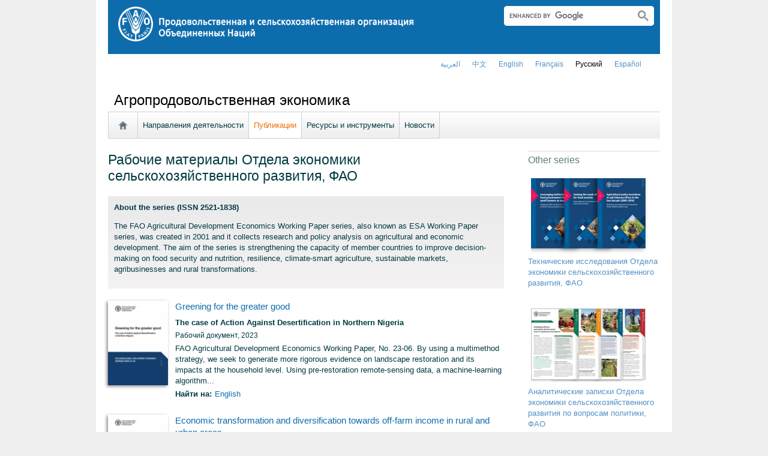

--- FILE ---
content_type: text/html; charset=utf-8
request_url: https://www.fao.org/agrifood-economics/publications/working-papers/ru/?page=4&ipp=10&tx_dynalist_pi1%5Bpar%5D=YToxOntzOjE6IkwiO3M6MToiNyI7fQ%3D%3D
body_size: 10538
content:
<!DOCTYPE html>
<html lang="ru" xmlns="http://www.w3.org/1999/xhtml">
<head>

<meta charset="utf-8">
<!-- 
	FAO: Food and Agriculture Organization of the United Nations, for a world without hunger

	This website is powered by TYPO3 - inspiring people to share!
	TYPO3 is a free open source Content Management Framework initially created by Kasper Skaarhoj and licensed under GNU/GPL.
	TYPO3 is copyright 1998-2015 of Kasper Skaarhoj. Extensions are copyright of their respective owners.
	Information and contribution at http://typo3.org/
-->

<base href="https://www.fao.org/">
<link rel="shortcut icon" href="https://www.fao.org/fileadmin/templates/faoweb/images/icons/favicon.ico" type="image/x-icon; charset=binary">
<link rel="icon" href="https://www.fao.org/fileadmin/templates/faoweb/images/icons/favicon.ico" type="image/x-icon; charset=binary">

<meta name="generator" content="TYPO3 CMS">

<link rel="stylesheet" type="text/css" href="/typo3temp/stylesheet_5d370599a3.css?1460386828" media="all">
<link rel="stylesheet" type="text/css" href="/fileadmin/templates/faoweb/fao_style.css?1670513129" media="all">
<link rel="stylesheet" type="text/css" href="/fileadmin/templates/faoweb/main.css?1481726836" media="all">
<link rel="stylesheet" type="text/css" href="/fileadmin/templates/faoweb/normalize.css?1361375585" media="all">
<link rel="stylesheet" type="text/css" href="https://fonts.googleapis.com/css?family=Open+Sans:400,600,700" media="all">
<link rel="stylesheet" type="text/css" href="/fileadmin/templates/faohome/fao2019/src/css/search.css?1629968534" media="all">
<link rel="stylesheet" type="text/css" href="/fileadmin/templates/faoweb/header_menu_subsite_style.css?1617027391" media="all">
<link rel="stylesheet" type="text/css" href="/fileadmin/templates/faoweb/subsite_menu.css?1528283229" media="all">
<link rel="stylesheet" type="text/css" href="/fileadmin/scripts/font-awesome/css/font-awesome.min.css?1477574853" media="all">
<link rel="stylesheet" type="text/css" href="/fileadmin/scripts/font-awesome/animation/font-awesome-animation.min.css?1473408174" media="all">
<link rel="stylesheet" type="text/css" href="/fileadmin/templates/faoweb/admin-top-menu.css?1615546703" media="all">
<link rel="stylesheet" type="text/css" href="/fileadmin/scripts/jquery/plugin/colorbox_1.5.6/example4/colorbox.css?1396572798" media="all">
<link rel="stylesheet" type="text/css" href="/fileadmin/templates/agrifood-economics/agrifood-responsive.css?1670514641" media="all">



<script src="/fileadmin/templates/faoweb/scripts/main.js?1361376086" type="text/javascript"></script>
<script src="/fileadmin/templates/faoweb/scripts/plugins.js?1361376094" type="text/javascript"></script>
<script src="/fileadmin/scripts/jquery/jquery-1.8.3.min.js?1357917426" type="text/javascript"></script>
<script src="/fileadmin/templates/faoweb/scripts/vendor/modernizr-2.6.2.min.js?1361376133" type="text/javascript"></script>
<script src="/typo3conf/ext/rgaccordion/res/rgaccordion_jquery.js?1410873933" type="text/javascript"></script>
<script src="/fileadmin/templates/faoweb/scripts/jquery.selectbox-0.2.min.js?1509548687" type="text/javascript"></script>
<script src="/fileadmin/templates/faoweb/scripts/comm_func.js?1587029449" type="text/javascript"></script>
<script src="/fileadmin/scripts/jquery/plugin/iosslider/jquery.iosslider.min.js?1363599115" type="text/javascript"></script>
<script src="/fileadmin/scripts/jquery/plugin/colorbox_1.5.6/jquery.colorbox-min.js?1396572798" type="text/javascript"></script>


<title>Рабочие материалы Отдела экономики сельскохозяйственного развития, ФАО&nbsp;&#124;&nbsp;Агропродовольственная экономика&nbsp;&#124;&nbsp;Продовольственная и сельскохозяйственная организация Объединенных Наций</title><style>body {font-family: 'Roboto', sans-serif !important;}</style><link rel="canonical" href="https://www.fao.org/agrifood-economics/publications/working-papers/ru/?page=4&ipp=10&tx_dynalist_pi1%5Bpar%5D=YToxOntzOjE6IkwiO3M6MToiNyI7fQ%3D%3D" /><link rel="alternate" hreflang="en" href="https://www.fao.org/agrifood-economics/publications/working-papers/en/?page=4&ipp=10&tx_dynalist_pi1%5Bpar%5D=YToxOntzOjE6IkwiO3M6MToiNyI7fQ%3D%3D" /><link rel="alternate" hreflang="fr" href="https://www.fao.org/agrifood-economics/publications/working-papers/fr/?page=4&ipp=10&tx_dynalist_pi1%5Bpar%5D=YToxOntzOjE6IkwiO3M6MToiNyI7fQ%3D%3D" /><link rel="alternate" hreflang="es" href="https://www.fao.org/agrifood-economics/publications/working-papers/es/?page=4&ipp=10&tx_dynalist_pi1%5Bpar%5D=YToxOntzOjE6IkwiO3M6MToiNyI7fQ%3D%3D" /><link rel="alternate" hreflang="ar" href="https://www.fao.org/agrifood-economics/publications/working-papers/ar/?page=4&ipp=10&tx_dynalist_pi1%5Bpar%5D=YToxOntzOjE6IkwiO3M6MToiNyI7fQ%3D%3D" /><link rel="alternate" hreflang="zh" href="https://www.fao.org/agrifood-economics/publications/working-papers/zh/?page=4&ipp=10&tx_dynalist_pi1%5Bpar%5D=YToxOntzOjE6IkwiO3M6MToiNyI7fQ%3D%3D" /><link rel="alternate" hreflang="ru" href="https://www.fao.org/agrifood-economics/publications/working-papers/ru/?page=4&ipp=10&tx_dynalist_pi1%5Bpar%5D=YToxOntzOjE6IkwiO3M6MToiNyI7fQ%3D%3D" /><!--[if lte IE 8]>
  <link rel="stylesheet" type="text/css" href="/fileadmin/templates/faoweb/fao_ie7_style.css" />
<![endif]--><script>if(navigator.platform == 'MacIntel' || navigator.platform == 'MacPPC'){$('head').append('<link rel="stylesheet" type="text/css" href="/fileadmin/templates/faoweb/fao_mac_style.css" />');}</script><link rel="image_src" href="https://www.fao.org/fileadmin/templates/faoweb/images/homescreen.gif" /><meta name="internet:breadcrumb" content="Агропродовольственная экономика,Публикации"><meta name="language" content="ru">
<!-- Google Tag Manager -->
<script type="text/javascript">
window.dataLayer = window.dataLayer || [];
window.dataLayer.push({
 'event': 'pageType',
 'cmsType': 'TYPO3'
 });

(function(w,d,s,l,i){w[l]=w[l]||[];w[l].push({'gtm.start':
new Date().getTime(),event:'gtm.js'});var f=d.getElementsByTagName(s)[0],
j=d.createElement(s),dl=l!='dataLayer'?'&l='+l:'';j.async=true;j.src=
'https://www.googletagmanager.com/gtm.js?id='+i+dl;f.parentNode.insertBefore(j,f);
})(window,document,'script','dataLayer','GTM-NHPTQQS');</script>
<!-- End Google Tag Manager -->
<meta name="google-site-verification" content="zB-tLVNkC_1LLXke_Ma8oeDFDOfsJVIJ2SDsyAdOZq8" />


</head>
<body>


<!-- Google Tag Manager (noscript) -->
<noscript><iframe src="https://www.googletagmanager.com/ns.html?id=GTM-NHPTQQS"
height="0" width="0" style="display:none;visibility:hidden"></iframe></noscript>
<!-- End Google Tag Manager (noscript) -->

<div id="admin-header-off"></div>
<!-- ###APPLICATION-HEADER### start --> <!-- ###APPLICATION-HEADER### end -->
<div class="wrapper">
  <header class="header">
    <div class="fao-header-logo">
    <h1 id="logo-ltr" class="logo">FAO.org<a class="internal-link" title="FAO homepage" href="https://www.fao.org/home/ru/"><img width="495" height="60" alt="" src="/fileadmin/templates/faoweb/images/FAO-logo-ru-w.png"></a></h1>
    </div>

    <div class="fao-header-right">
    <div id="langs"><div class="tx-srlanguagemenu-pi1"><div class="NO"><a href="/agrifood-economics/publications/working-papers/ar/?page=4&amp;ipp=10&amp;tx_dynalist_pi1%5Bpar%5D=YToxOntzOjE6IkwiO3M6MToiNyI7fQ%3D%3D"  >العربية</a></div><div class="NO"><a href="/agrifood-economics/publications/working-papers/zh/?page=4&amp;ipp=10&amp;tx_dynalist_pi1%5Bpar%5D=YToxOntzOjE6IkwiO3M6MToiNyI7fQ%3D%3D"  >﻿中文</a></div><div class="NO"><a href="/agrifood-economics/publications/working-papers/en/?page=4&amp;ipp=10&amp;tx_dynalist_pi1%5Bpar%5D=YToxOntzOjE6IkwiO3M6MToiNyI7fQ%3D%3D"  >english</a></div><div class="NO"><a href="/agrifood-economics/publications/working-papers/fr/?page=4&amp;ipp=10&amp;tx_dynalist_pi1%5Bpar%5D=YToxOntzOjE6IkwiO3M6MToiNyI7fQ%3D%3D"  >français</a></div><div class="CUR"><a href="/agrifood-economics/publications/working-papers/ru/?page=4&amp;ipp=10&amp;tx_dynalist_pi1%5Bpar%5D=YToxOntzOjE6IkwiO3M6MToiNyI7fQ%3D%3D"  >Русский</a></div><div class="NO"><a href="/agrifood-economics/publications/working-papers/es/?page=4&amp;ipp=10&amp;tx_dynalist_pi1%5Bpar%5D=YToxOntzOjE6IkwiO3M6MToiNyI7fQ%3D%3D"  >Español</a></div></div></div>
       
       <div class="fao-header-search pull-right" id="search-subsite"><a id="c725656"></a><div id="c725651" class="csc-default" ><html class="gr__jqueryui_com"><head></head>
  <body data-gr-c-s-loaded="true">
      <script async src="https://cse.google.com/cse.js?cx=018170620143701104933:qq82jsfba7w"></script>
      <div class="search-container search-results-container"><div class="gcse-searchbox-only" data-resultsUrl="http://www.fao.org/common-pages/search/ru/"></div></div>
  </body>
</html></div></div>
    </div>
    </header>
      
    
      <div id="nav-container">  
      <nav class="fao-subsite navbar-expand-lg">
         <!-- hidden as agreed with OCC Nov29 2019-->
        
           
      </nav>
    </div>

    
    <!-- ###BREADCRUMBS### start --> <!-- ###BREADCRUMBS### end -->
    <section id="top-banner"><div id="first-level-banner">Агропродовольственная экономика</div><nav id="subsiteMenu"><ul class="top-submenu"><li class="sub-home-link"><a href="/agrifood-economics/ru/" ><img src="https://www.fao.org/fileadmin/templates/faoweb/images/icons/home.png"></a></li><li><a href="/agrifood-economics/areas-of-work/ru/"  >Направления деятельности</a></li><li class="top-active"><a href="/agrifood-economics/publications/ru/"  >Публикации</a></li><li><a href="/agrifood-economics/resources/ru/"  >Ресурсы и инструменты</a></li><li><a href="/agrifood-economics/news/ru/"  >Новости</a></li></ul></nav></section>
  

    <section id="content">
      
      <div id="maincontent" class="main-internal"><a id="c745342"></a><div id="c734483" class="csc-default" ><div class="csc-header csc-header-n1"><h1 class="csc-firstHeader">Рабочие материалы Отдела экономики сельскохозяйственного развития, ФАО </h1></div></div><div class="grey-table" id="c745347"><p class="bodytext"><b>About the series (</b><b>ISSN 2521-1838)</b></p>
<p class="bodytext">The FAO Agricultural Development Economics Working Paper series, also known as ESA Working Paper series, was created in 2001 and it collects research and policy analysis on agricultural and economic development. The aim of the series is strengthening the capacity of member countries to improve decision-making on food security and nutrition, resilience, climate-smart agriculture, sustainable markets, agribusinesses and rural transformations.</p></div><div id="c734481" class="csc-default" ><a id="c734532"></a><div id="c625577" class="csc-default" ><div class="tx-dynalist-pi1">
		<style>

div.filter_results {
margin-bottom:25px;
}

#c625577 div.news-list div.list-image {
overflow:visible;
max-height:none;
margin-right: 0px !important;
margin-bottom: 0px !important;
}
 
#c625577 div.news-list div.list-image img {
box-shadow: -2px 2px 5px #888888;
}

#c625577 .list-subtitle {
margin-bottom:4px;
font-weight:bold;
}

#c625577 .list-text,
#c625577 .list-availability,
#c625577 .list-keywords {
margin-top:4px;
}

#c625577 span.lang {
padding:0 2px 0 5px;
text-transform:capitalize;
border-left:1px solid #003b43;
}

#c625577 span.lang:first-of-type {
border-left:0;
}

</style>

<div class="news-list"><div class='tx-dynalist-pi1-recordlist tx-dynalist-pi1-recordlist-row_1 rectype-Рабочий документ&#44; ' >
<div class="list-block">
<div class="list-image"><a  href='/agrifood-economics/publications/detail/ru/c/1648997/'  title='Greening for the greater good'><img width="100" src="/fileadmin/user_upload/esa/images/medium_cc7307en.jpg" border="0"></a></div>
<div class="list-container">
<div class="list-title"><a  href='/agrifood-economics/publications/detail/ru/c/1648997/'  title=''>Greening for the greater good</a></div>
<div class="list-subtitle">The case of Action Against Desertification in Northern Nigeria</div>
<div class="list-date">Рабочий документ&#44;  2023</div>
<div class="list-text">FAO Agricultural Development Economics Working Paper, No. 23-06.
By using a multimethod strategy, we seek to generate more rigorous evidence on landscape restoration and its impacts at the household level. Using pre-restoration remote-sensing data, a machine-learning algorithm...</div>
<div class="list-availability">
<b>Найти на:</b><span class="lang"><a href="https://www.fao.org/3/cc7307en/cc7307en.pdf" target="_blank">English</a></span>        </div>

</div>
</div>
<div style="clear:both;"></div>
</div>
<div class='tx-dynalist-pi1-recordlist tx-dynalist-pi1-recordlist-row_0 rectype-Рабочий документ&#44; ' >
<div class="list-block">
<div class="list-image"><a  href='/agrifood-economics/publications/detail/ru/c/1644459/'  title='Economic transformation and diversification towards off-farm income in rural and urban areas'><img width="100" src="/fileadmin/user_upload/esa/images/medium_cc4796en.jpg" border="0"></a></div>
<div class="list-container">
<div class="list-title"><a  href='/agrifood-economics/publications/detail/ru/c/1644459/'  title=''>Economic transformation and diversification towards off-farm income in rural and urban areas</a></div>
<div class="list-subtitle">A global update with a focus on sub-Saharan Africa</div>
<div class="list-date">Рабочий документ&#44;  2023</div>
<div class="list-text">FAO Agricultural Development Economics Working Paper, No. 23-05.
This working paper is the update of an earlier cross-country study on household income sources using an expanded harmonized dataset. The analysis presented covers a total of 93 surveys...</div>
<div class="list-availability">
<b>Найти на:</b><span class="lang"><a href="https://www.fao.org/3/cc4796en/cc4796en.pdf" target="_blank">English</a></span>        </div>

</div>
</div>
<div style="clear:both;"></div>
</div>
<div class='tx-dynalist-pi1-recordlist tx-dynalist-pi1-recordlist-row_1 rectype-Рабочий документ&#44; ' >
<div class="list-block">
<div class="list-image"><a  href='/agrifood-economics/publications/detail/ru/c/1644339/'  title='Fiscal reform in Costa Rica'><img width="100" src="/fileadmin/user_upload/esa/images/medium_cc6867en.jpg" border="0"></a></div>
<div class="list-container">
<div class="list-title"><a  href='/agrifood-economics/publications/detail/ru/c/1644339/'  title=''>Fiscal reform in Costa Rica</a></div>
<div class="list-subtitle">Price elasticities of major food categories to inform decision-making</div>
<div class="list-date">Рабочий документ&#44;  2023</div>
<div class="list-text">FAO Agricultural Development Economics Working Paper, No. 23-04.
In the context of fiscal reform in Costa Rica (value added tax revision), the definition of a new basic tax basket – canasta básica tributaria (CBT), incorporating nutritional criteria...</div>
<div class="list-availability">
<b>Найти на:</b><span class="lang"><a href="https://www.fao.org/3/cc6867en/cc6867en.pdf" target="_blank">English</a></span>        </div>

</div>
</div>
<div style="clear:both;"></div>
</div>
<div class='tx-dynalist-pi1-recordlist tx-dynalist-pi1-recordlist-row_0 rectype-Рабочий документ&#44; ' >
<div class="list-block">
<div class="list-image"><a  href='/agrifood-economics/publications/detail/ru/c/1636413/'  title='Decoupling direct payments in North Macedonia'><img width="100" src="/fileadmin/user_upload/esa/images/medium_cc5148en.jpg" border="0"></a></div>
<div class="list-container">
<div class="list-title"><a  href='/agrifood-economics/publications/detail/ru/c/1636413/'  title=''>Decoupling direct payments in North Macedonia</a></div>
<div class="list-subtitle">Impacts on farmer income</div>
<div class="list-date">Рабочий документ&#44;  2023</div>
<div class="list-text">Agricultural Development Economics Working Paper, No. 23-03. 
North Macedonia’s ambition to join the European Union requires reforms of the agricultural sector and subsidy system. One major reform is the alignment to the rules of the Common...</div>
<div class="list-availability">
<b>Найти на:</b><span class="lang"><a href="https://www.fao.org/3/cc5148en/cc5148en.pdf" target="_blank">English</a></span>        </div>

</div>
</div>
<div style="clear:both;"></div>
</div>
<div class='tx-dynalist-pi1-recordlist tx-dynalist-pi1-recordlist-row_1 rectype-Рабочий документ&#44; ' >
<div class="list-block">
<div class="list-image"><a  href='/agrifood-economics/publications/detail/ru/c/1636118/'  title='Resilience to food insecurity and gender differential decomposition in the Gambia'><img width="100" src="/fileadmin/user_upload/esa/images/medium_cc3799en.jpg" border="0"></a></div>
<div class="list-container">
<div class="list-title"><a  href='/agrifood-economics/publications/detail/ru/c/1636118/'  title=''>Resilience to food insecurity and gender differential decomposition in the Gambia</a></div>
<div class="list-subtitle"></div>
<div class="list-date">Рабочий документ&#44;  2023</div>
<div class="list-text">FAO Agricultural Development Economics Working Paper, No. 23-02.
The analysis of household resilience to food insecurity has become a key technical and evidence-based policy instrument for better tailoring development and humanitarian intervention designs. International development agencies must...</div>
<div class="list-availability">
<b>Найти на:</b><span class="lang"><a href="https://www.fao.org/3/cc3799en/cc3799en.pdf" target="_blank">English</a></span>        </div>

</div>
</div>
<div style="clear:both;"></div>
</div>
<div class='tx-dynalist-pi1-recordlist tx-dynalist-pi1-recordlist-row_0 rectype-Рабочий документ&#44; ' >
<div class="list-block">
<div class="list-image"><a  href='/agrifood-economics/publications/detail/ru/c/1632340/'  title='An ecosystemic framework for analysing evidence-informed policy systems for agricultural transformation'><img width="100" src="/fileadmin/user_upload/esa/images/medium_cc4288en.jpg" border="0"></a></div>
<div class="list-container">
<div class="list-title"><a  href='/agrifood-economics/publications/detail/ru/c/1632340/'  title=''>An ecosystemic framework for analysing evidence-informed policy systems for agricultural transformation</a></div>
<div class="list-subtitle">Case study of Benin</div>
<div class="list-date">Рабочий документ&#44;  2023</div>
<div class="list-text">FAO Agricultural Development Economics Working Paper, No. 23-01.
The production and use of evidence for agricultural policy is critical to prioritizing and targeting effective agricultural transformation reforms in African countries. International development organizations have supported programmes that...</div>
<div class="list-availability">
<b>Найти на:</b><span class="lang"><a href="https://www.fao.org/3/cc4288en/cc4288en.pdf" target="_blank">English</a></span>        </div>

</div>
</div>
<div style="clear:both;"></div>
</div>
<div class='tx-dynalist-pi1-recordlist tx-dynalist-pi1-recordlist-row_1 rectype-Рабочий документ&#44; ' >
<div class="list-block">
<div class="list-image"><a  href='/agrifood-economics/publications/detail/ru/c/1631446/'  title='Repurposing food and agricultural policies to deliver affordable healthy diets, sustainably and inclusively: what is at stake?'><img width="100" src="/fileadmin/user_upload/esa/images/medium_cc4348en.jpg" border="0"></a></div>
<div class="list-container">
<div class="list-title"><a  href='/agrifood-economics/publications/detail/ru/c/1631446/'  title=''>Repurposing food and agricultural policies to deliver affordable healthy diets, sustainably and inclusively: what is at stake?</a></div>
<div class="list-subtitle">Background paper for The State of Food Security and Nutrition in the World 2022</div>
<div class="list-date">Рабочий документ&#44;  2023</div>
<div class="list-text">FAO Agricultural Development Economics Working Papers No. 22-05.
The analysis presented in this report examines the impacts of repurposing food and agricultural fiscal support and border support on the cost and affordability of healthy diets and...</div>
<div class="list-availability">
<b>Найти на:</b><span class="lang"><a href="https://www.fao.org/3/cc4348en/cc4348en.pdf" target="_blank">English</a></span>        </div>

</div>
</div>
<div style="clear:both;"></div>
</div>
<div class='tx-dynalist-pi1-recordlist tx-dynalist-pi1-recordlist-row_0 rectype-Рабочий документ&#44; ' >
<div class="list-block">
<div class="list-image"><a  href='/agrifood-economics/publications/detail/ru/c/1626431/'  title='Food insecurity and poverty'><img width="100" src="/fileadmin/user_upload/esa/images/medium_cc3393en.jpg" border="0"></a></div>
<div class="list-container">
<div class="list-title"><a  href='/agrifood-economics/publications/detail/ru/c/1626431/'  title=''>Food insecurity and poverty</a></div>
<div class="list-subtitle">A cross-country analysis using national household survey data</div>
<div class="list-date">Рабочий документ&#44;  2022</div>
<div class="list-text">FAO Agricultural Development Economics Working Paper, No. 22-14.
This paper analyses national household surveys from ten countries in sub-Saharan Africa and Latin America to shed light on the household-level relationship between monetary poverty and food insecurity....</div>
<div class="list-availability">
<b>Найти на:</b><span class="lang"><a href="https://www.fao.org/3/cc3393en/cc3393en.pdf" target="_blank">English</a></span>        </div>

</div>
</div>
<div style="clear:both;"></div>
</div>
<div class='tx-dynalist-pi1-recordlist tx-dynalist-pi1-recordlist-row_1 rectype-Рабочий документ&#44; ' >
<div class="list-block">
<div class="list-image"><a  href='/agrifood-economics/publications/detail/ru/c/1622675/'  title='Agricultural interventions and food security in Ethiopia'><img width="100" src="/fileadmin/user_upload/esa/images/medium_cc3229en.jpg" border="0"></a></div>
<div class="list-container">
<div class="list-title"><a  href='/agrifood-economics/publications/detail/ru/c/1622675/'  title=''>Agricultural interventions and food security in Ethiopia</a></div>
<div class="list-subtitle">What is the role of adjusting livelihood strategies?</div>
<div class="list-date">Рабочий документ&#44;  2022</div>
<div class="list-text">FAO Agricultural Development Economics Working Paper, No. 22-13.
This paper assesses the food security impacts of widespread agricultural interventions, aiming at increasing agricultural yields, and explores the role played by adjustments in rural households’ livelihood strategies...</div>
<div class="list-availability">
<b>Найти на:</b><span class="lang"><a href="https://www.fao.org/3/cc3229en/cc3229en.pdf" target="_blank">English</a></span>        </div>

</div>
</div>
<div style="clear:both;"></div>
</div>
<div class='tx-dynalist-pi1-recordlist tx-dynalist-pi1-recordlist-row_0 rectype-Рабочий документ&#44; ' >
<div class="list-block">
<div class="list-image"><a  href='/agrifood-economics/publications/detail/ru/c/1617854/'  title='A tool to support the spatial prioritization of commodity-specific investments'><img width="100" src="/fileadmin/user_upload/esa/images/medium_cc2840en.jpg" border="0"></a></div>
<div class="list-container">
<div class="list-title"><a  href='/agrifood-economics/publications/detail/ru/c/1617854/'  title=''>A tool to support the spatial prioritization of commodity-specific investments</a></div>
<div class="list-subtitle">An application to Uganda</div>
<div class="list-date">Рабочий документ&#44;  2022</div>
<div class="list-text">FAO Agricultural Development Economics Working Paper, No. 22-12.
In this paper, we propose a simple methodology to select a limited number of geographical areas to prioritize for commodity-specific investments in Uganda. Similar to other approaches for...</div>
<div class="list-availability">
<b>Найти на:</b><span class="lang"><a href="https://www.fao.org/3/cc2840en/cc2840en.pdf" target="_blank">English</a></span>        </div>

</div>
</div>
<div style="clear:both;"></div>
</div>
</div>

<script>
var keywords = new Array();
keywords = $('.pubs-keywords');
$.each(keywords, function(key, value) { 
  cont = $(this).html();
  cont = cont.replace(/,/gi,', ');
  $(this).html(cont);
});

</script><div class='tx-dynalist-pi1-pagination'><a class="paginate previous" href="/agrifood-economics/publications/working-papers/ru/?page=3&ipp=10&tx_dynalist_pi1[par]=YToxOntzOjE6IkwiO3M6MToiNyI7fQ==">&laquo; Предыдущая</a> <a class="paginate" title="Go to page 1 of 26" href="/agrifood-economics/publications/working-papers/ru/?page=1&ipp=10&tx_dynalist_pi1[par]=YToxOntzOjE6IkwiO3M6MToiNyI7fQ==">1</a> <a class="paginate" title="Go to page 2 of 26" href="/agrifood-economics/publications/working-papers/ru/?page=2&ipp=10&tx_dynalist_pi1[par]=YToxOntzOjE6IkwiO3M6MToiNyI7fQ==">2</a> <a class="paginate" title="Go to page 3 of 26" href="/agrifood-economics/publications/working-papers/ru/?page=3&ipp=10&tx_dynalist_pi1[par]=YToxOntzOjE6IkwiO3M6MToiNyI7fQ==">3</a> <a title="Go to page 4 of 26" class="current" href='#' onclick='return false;'>4</a> <a class="paginate" title="Go to page 5 of 26" href="/agrifood-economics/publications/working-papers/ru/?page=5&ipp=10&tx_dynalist_pi1[par]=YToxOntzOjE6IkwiO3M6MToiNyI7fQ==">5</a> <a class="paginate" title="Go to page 6 of 26" href="/agrifood-economics/publications/working-papers/ru/?page=6&ipp=10&tx_dynalist_pi1[par]=YToxOntzOjE6IkwiO3M6MToiNyI7fQ==">6</a>  ... <a class="paginate" title="Go to page 26 of 26" href="/agrifood-economics/publications/working-papers/ru/?page=26&ipp=10&tx_dynalist_pi1[par]=YToxOntzOjE6IkwiO3M6MToiNyI7fQ==">26</a> <a class="paginate next" href="/agrifood-economics/publications/working-papers/ru/?page=5&ipp=10&tx_dynalist_pi1[par]=YToxOntzOjE6IkwiO3M6MToiNyI7fQ==">Следующая &raquo;</a>
</div>
	</div>
	</div></div></div>
      <aside id="rightcolumn" class="rightcolumn-internal"><div id="c816036" class="csc-default" ><div class="csc-header csc-header-n1"><h3 class="csc-firstHeader">Other series</h3></div></div><div id="c816035" class="csc-default" ><a id="c745254"></a><div id="c732949" class="csc-default" ><div class="csc-textpic csc-textpic-center csc-textpic-above"><div class="csc-textpic-imagewrap csc-textpic-single-image" style="width:220px;"><a href="/agrifood-economics/publications/technical-studies/ru/" ><img src="/uploads/pics/ESA_series_TS_04.jpg" width="220" height="130" alt="" /></a></div><div class="csc-textpic-text"><p class="bodytext"><a href="/agrifood-economics/publications/technical-studies/ru/" title="Opens external link in new window" >Технические исследования Отдела экономики сельскохозяйственного развития, ФАО</a></p></div></div><div class="csc-textpic-clear"><!-- --></div></div><a id="c745276"></a><div id="c732952" class="csc-default" ><div class="csc-textpic csc-textpic-center csc-textpic-above"><div class="csc-textpic-imagewrap csc-textpic-single-image" style="width:220px;"><a href="/agrifood-economics/publications/policy-briefs/ru/" ><img src="/uploads/pics/ESA_series_PB_04.jpg" width="220" height="130" alt="" /></a></div><div class="csc-textpic-text"><p class="bodytext"><a href="/agrifood-economics/publications/policy-briefs/ru/" title="Opens external link in new window" >Аналитические записки Отдела экономики сельскохозяйственного развития по вопросам политики, ФАО</a></p></div></div><div class="csc-textpic-clear"><!-- --></div></div></div><div class="grey-table" id="c919271"><a id="c882879"></a><div id="c882874" class="csc-default" ><h2 style="font-size:1.25em">Основные отчеты</h2></div><a id="c882873"></a><div id="c882868" class="csc-default"  style="margin-bottom:10px;" ><div class="csc-textpic csc-textpic-intext-left-nowrap"><div class="csc-textpic-imagewrap csc-textpic-single-image"><a href="https://www.fao.org/publications/home/fao-flagship-publications/the-state-of-food-security-and-nutrition-in-the-world/ru" target="_blank" ><img src="/typo3temp/pics/a1b0a89ba2.jpg" width="70" height="97" alt="SOFI" /></a></div><div style="margin-left:80px;"><div class="csc-textpic-text"><p class="bodytext"><a href="https://www.fao.org/publications/sofi/2020/ru/" title="Opens external link in new window" target="_blank" class="external-link-new-window">Положение дел в области продовольственной безопасности и питания в мире</a></p></div></div></div><div class="csc-textpic-clear"><!-- --></div></div><a id="c882867"></a><div id="c882862" class="csc-default"  style="margin-bottom:10px;" ><div class="csc-textpic csc-textpic-intext-left"><div class="csc-textpic-imagewrap csc-textpic-single-image"><a href="https://www.fao.org/publications/home/fao-flagship-publications/the-state-of-food-and-agriculture/ru" target="_blank" ><img src="/typo3temp/pics/86c34fd6de.jpg" width="70" height="99" alt="SOFA" /></a></div><div class="csc-textpic-text"><p class="bodytext"><a href="https://www.fao.org/state-of-food-agriculture/ru" title="Opens external link in new window" target="_blank" class="external-link-new-window">Положение дел в области продовольствия и сельского хозяйства</a></p></div></div><div class="csc-textpic-clear"><!-- --></div></div><a id="c882861"></a><div id="c882856" class="csc-default" ><div class="csc-textpic csc-textpic-intext-left-nowrap"><div class="csc-textpic-imagewrap csc-textpic-single-image"><a href="https://www.fao.org/global-perspectives-studies/fofa" target="_blank" ><img src="/typo3temp/pics/356b6e19e1.jpg" width="70" height="100" alt="" /></a></div><div style="margin-left:80px;"><div class="csc-textpic-text"><p class="bodytext"><a href="/global-perspectives-studies/fofa/ru/" title="Opens external link in new window" target="_blank" >Перспективы в области продовольствия и сельского хозяйства</a></p></div></div></div><div class="csc-textpic-clear"><!-- --></div></div></div><div id="c919274" class="csc-default"  style="margin-top:40px;" ><a id="c882843"></a><div class="colored-box blue-backg" id="c882838"><div class="csc-header csc-header-n1"><h3 class="csc-firstHeader">Контакт</h3></div><p class="bodytext">Отдел агропродовольственной экономики и политики (ESA), ФАО<br /><a href="/cdn-cgi/l/email-protection#febbadbfd3ba978c9b9d8a918cbe989f91d0918c99"><span class="__cf_email__" data-cfemail="b9fceaf894fdd0cbdcdacdd6cbf9dfd8d697d6cbde">[email&#160;protected]</span></a></p></div></div></aside>
      <div class="clear"></div>
    </section>
  <!-- ###CONTENT-BORDER### start --> <!-- ###CONTENT-BORDER### end -->  
  
  
  <footer>
        <div id="system-links"><a id="c207276"></a><div id="c175119" class="csc-default" ><ul><li><a href="https://fao.org/contact-us/ru/" target="_top" >Связь с нами</a></li><li><a href="https://www.fao.org/contact-us/terms/ru/" target="_top" >Положения и условия</a></li><li><a href="https://fao.org/contact-us/data-protection-and-privacy/ru/" target="_top" >Конфиденциальность и защита персональных данных</a></li><li><a href="https://fao.org/contact-us/scam-alert/ru/" target="_top" >Опасайтесь мошенников</a></li><li><a href="https://www.fao.org/audit-and-investigations/reporting-misconduct/ru" title="Opens external link in new window" target="_blank" class="external-link-new-window" >Сообщить о нарушении</a></li> <li><a href="https://www.fao.org/transparency/en" title="Opens external link in new window" target="_blank" class="external-link-new-window" >Прозрачность и подотчетность</a></li> </ul><ul><li><a href="https://www.fao.org/employment/ru" target="_top" >Трудоустройство</a> </li><li>Закупки</li><li><a href="/unfao/govbodies/gsbhome/ru/" target="_top" >Руководящие органы</a></li><li><a href="https://www.fao.org/about/who-we-are/departments/office-of-the-inspector-general/ru/" target="_blank" class="external-link-new-window">Канцелярия Генерального инспектора</a></li><li><a href="https://www.fao.org/evaluation/ru" target="_blank" class="external-link-new-window" >Управление по оценке</a></li><li><a href="https://www.fao.org/legal/home/legal-office/ru/" target="_top" class="external-link-new-window">Управление по правовым вопросам</a></li><li><a href="https://www.fao.org/ethics/ru/" target="_top" class="external-link-new-window">Управление по этике</a></li></ul></div><a id="c207303"></a><div id="c197794" class="csc-default" ><ul><li><a href="https://www.fao.org/about/org-chart/ru/" title="Opens external link in new window" target="_top" class="external-link-new-window">Департаменты и отделения ФАО</a></li></ul><ul><li><a href="https://www.fao.org/africa/en/" target="_top">Региональное представительство в Африке</a></li><li><a href="https://www.fao.org/asiapacific/en/" target="_top">Региональное представительство в Азии и Тихом океане</a></li><li><a href="https://www.fao.org/europe/ru/" target="_top">Региональное представительство в Европе и Центральной Азии</a></li><li><a href="/americas/en/" target="_top" >Региональное представительство в Латинской Америке и Карибском бассейне</a></li><li><a href="https://www.fao.org/neareast/en/" target="_top">Региональное представительство на Ближнем Востоке и в Северной Африке</a></li><li><a href="/index.php?id=39133&amp;L=7#c207628" target="_top" >Страновые отделения</a></li></ul></div></div>
        <div id="social-networks"><div id="c769194" class="csc-default" ><style>
 #wechat-modal {
    position: fixed;
    left: 0;
    top: 0;
    z-index: 111111111;
    width: 100%;
    height: 100%;
    background-color: rgba(0,0,0,0.3);
 }

 #wechat-modal .wechat-content{
   margin:100px auto;
   width:20%;
 }

 #wechat-modal .wechat-button {
    background-color: #ffffff;
    color: 000000;
    padding: 10px 15px 0;
    text-align: right;
    font-size: large;
    font-family: sans-serif;
    font-weight: 900;
 }

 #wechat-modal .wechat-button .close{
   cursor: pointer;
 }

 #wechat-modal .wechat-image img{
   width:100%;
 }

 .hide{
   display:none;
 }

</style>
<script data-cfasync="false" src="/cdn-cgi/scripts/5c5dd728/cloudflare-static/email-decode.min.js"></script><script>
$( document ).ready(function() {
  $("#wechat-modal").appendTo("body");

  $("#c197797").find("#social-wechat").on("click", function(){
    $("#wechat-modal").fadeIn();
  });

  $("#wechat-modal").find(".close").on("click", function(){
    $("#wechat-modal").fadeOut();
  });

  $("#wechat-modal").on("click", function(){
    $("#wechat-modal").fadeOut();
  });
 
});
</script>

<div id="wechat-modal" class="hide">
    <div class="wechat-content">
        <div class="wechat-group">
            <div class="wechat-button"><span class="close">X</span></div> 
            <div class="wechat-image"><img src="/fileadmin/templates/faohome/fao2019/src/images/Wechat_QR.jpg" alt=""></div>
       </div>
     </div>
</div>
</div><a id="c207349"></a><div id="c197797" class="csc-default" ><div class="csc-header csc-header-n2"><h4>Следите за нашими новостями:</h4></div><p class="bodytext"> <a href="https://www.facebook.com/pages/Food-and-Agriculture-Organization-of-the-United-Nations-FAO/46370758585?ref=mf" target="_blank" class="external-link-new-window" ><img height="32" width="32" src="/uploads/RTEmagicC_facebook_26.png.png" alt="facebook" title="facebook" /></a>&nbsp; &nbsp; <a href="https://instagram.com/fao/" target="_blank" class="external-link-new-window" ><img height="32" width="32" alt="Instagram" title="Instagram" src="/uploads/RTEmagicC_456950478f.png.png" /></a>&nbsp; &nbsp; <a href="https://www.linkedin.com/company/fao" target="_blank" class="external-link-new-window" ><img height="32" width="32" src="/uploads/RTEmagicC_linkedin_07.png.png" alt="LinkedIn" title="LinkedIn" /></a>&nbsp; &nbsp; <a href="https://soundcloud.com/unfao" target="_blank" class="external-link-new-window" ><img height="32" width="32" alt="SoundCloud" title="SoundCloud" src="/uploads/RTEmagicC_2e22811972.png.png" /></a>&nbsp; &nbsp; <a href="https://www.tiktok.com/@fao" target="_blank" class="external-link-new-window" > <img height="32" width="33" src="/uploads/RTEmagicC_734829c937.png.png" alt="" /></a>&nbsp; &nbsp;&nbsp;<a alt="TouTiao" href="https://www.toutiao.com/c/user/token/MS4wLjABAAAAddfBLLYL2GZzXAetR_paFVV1-M4fdAWpUxiROxuOpl7pDGuXLCGfYg_VOogU135J/?wid=1621947153152" target="_blank" title="TouTiao"><img height="32" width="32" src="/fileadmin/templates/faoweb/images/icons/toutiao.png" alt="" /></a>&nbsp; &nbsp;&nbsp;<a alt="WeChat" title="WeChat" data-toggle="modal" data-target="#wechat-modal" id="social-wechat"><img height="32" width="32" src="/uploads/RTEmagicC_84191c1e69.png.png" alt="" /></a>&nbsp; &nbsp;&nbsp;<a href="https://www.weibo.com/unfao" target="_blank" class="external-link-new-window" ><img height="32" width="32" src="/fileadmin/templates/faoweb/images/icons/weibo.png" alt="Weibo" title="Weibo" /></a>&nbsp; &nbsp; <a href="https://bit.ly/4haKRIb" target="_blank" class="external-link-new-window" ><img src="/uploads/RTEmagicC_fcf6849fbf.png.png" width="31" height="31" alt="" /></a>&nbsp; &nbsp; <a href="https://x.com/FAORussian" target="_blank" class="external-link-new-window" ><img src="/uploads/RTEmagicC_twitter-x.png.png" width="31" height="31" alt="" /></a>&nbsp; &nbsp; <a href="https://www.youtube.com/user/FAOoftheUN" target="_blank" class="external-link-new-window"><img height="32" width="32" src="/uploads/RTEmagicC_youtube_51.png.png" alt="YouTube" title="YouTube" /></a></p></div></div><div class="clear"></div>
        <div id="copyright"><div class="en">© FAO,&nbsp;2026</div></div><div class="clear"></div>
      
  </footer>
</div>
<div id="c245966" class="csc-default" ><!-- Google Analytics -->
<script>
(function(i,s,o,g,r,a,m){i['GoogleAnalyticsObject']=r;i[r]=i[r]||function(){
(i[r].q=i[r].q||[]).push(arguments)},i[r].l=1*new Date();a=s.createElement(o),
m=s.getElementsByTagName(o)[0];a.async=1;a.src=g;m.parentNode.insertBefore(a,m)
})(window,document,'script','//www.google-analytics.com/analytics.js','_gaTracker');

  _gaTracker('create', 'UA-5482767-1', 'fao.org');
  _gaTracker('send', 'pageview');

<!-- Removed Commented lines here -->

  _gaTracker('create', 'UA-16957552-1', {'name':'allSites'});
  _gaTracker('allSites.send', 'pageview');

</script>
<!-- End Google Analytics -->

<!-- Commented because send double counting to rollup now that we are using the new GTM
  _gaTracker('create', 'UA-16796074-1', {'name':'allTracker'});
  _gaTracker('allTracker.send', 'pageview');
-->  <!-- End commented -->


<!-- Google Events Trackers -->
  <script>
    $(document).ready(function() {
      $('.carousel-caption').on('click', function() { 
        var title='Main Slider - '+$(this).find('h3').text();
        var href=$(this).find('a').attr('href');
       // console.log(href);
        _gaTracker('send', 'event', {
          eventCategory: title,
          eventAction: 'click',
          eventLabel: href,
          transport: 'beacon'
        });
      }); 
     
    
      $('a').not('[href$=".pdf"]').on('click', function() { 
        _gaTracker('send', 'event', this.href, 'click', $(this).text());  
        _gaTracker('allTracker.send', 'event', this.href, 'click', $(this).text()); 
        _gaTracker('allSites.send', 'event', this.href, 'click', $(this).text());         
      });    
      $('a[href$=".pdf"]').on('click', function() { 
        _gaTracker('send', 'event', this.href, 'pdf', $(this).text());  
        _gaTracker('allTracker.send', 'event', this.href, 'pdf', $(this).text()); 
        _gaTracker('allSites.send', 'event', this.href, 'pdf', $(this).text());         
      }); 
      $('.social-column').find('a').each(function(){
        $(this).on('click', function() { 
          _gaTracker('send', 'event', this.href, 'click-social', 'social-footer');  
          _gaTracker('allTracker.send', 'event', this.href, 'click-social', 'social-footer'); 
          _gaTracker('allSites.send', 'event', this.href, 'click-social', 'social-footer');   
        });  
      });  
    
      //*****************************************************************
      //     This script is used and customized to measure the page scroll / interaction with Google Universal Analytics.
      //*****************************************************************
      /** Predefined variables **/
      EventNONInteraction = false; // This variable determines the event will be a noninertact event or not
      Frequency = 10; // This variable determines the Frequency the event will be fired, MAKE SURE THE NUMBER ENTERED CAN BE DIVIDED BY 100 (10 means each 10 precent the event will fire)
      
      GA_EventCategory = 'Page Interaction'; // Google Analytics event category
      GA_EventAction = 'Scroll Down'; // Google Analytics event action.
      
      /************ DON'T EDIT BELOW THIS PART ************/
      _frequency = Frequency;
      _repentance = 100 / Frequency;
      var _scrollMatrix = new Array();
      for (ix = 0; ix < _repentance; ix++) {
        _scrollMatrix[ix] = [_frequency, 'false'];
        _frequency = Frequency + _frequency;
      }
      $(document).scroll(function (e) {
        for (iz = 0; iz < _scrollMatrix.length; iz++) {
          if (($(window).scrollTop() + $(window).height() >= $(document).height() * _scrollMatrix[iz][0] / 100) && (_scrollMatrix[iz][1] == 'false')) {
            _scrollMatrix[iz][1] = 'true';
            _gaTracker('send', 'event', GA_EventCategory, GA_EventAction, _scrollMatrix[iz][0] + '%', {'nonInteraction': 1});
          }
        }
      });

    });
  </script>
 <!-- Google Events Trackers -->

</div>



<script>
$(document).ready(function() {
   $('#social-networks').find('a').each(function(){
    $(this).on('click', function() { 
    _gaTracker('send', 'event', this.href, 'click-social', 'social-footer');  
    _gaTracker('allTracker.send', 'event', this.href, 'click-social', 'social-footer'); 
    _gaTracker('allSites.send', 'event', this.href, 'click-social', 'social-footer');   
   });  
  });
});
</script>

</body>
</html>

--- FILE ---
content_type: text/css
request_url: https://www.fao.org/fileadmin/templates/agrifood-economics/agrifood-responsive.css?1670514641
body_size: 353
content:
#rightcolumn .sbHolder {
  width:auto;
  }

@media (max-width: 768px) {

  .wrapper {
    overflow-x:hidden;
  }

  section#content {
    padding:0 15px !important;
  }

  #top-banner DIV.csc-textpic-intext-right-nowrap DIV.csc-textpic-imagewrap {
    width:100%;
    margin:0 !important;
  }

  #top-banner div.csc-textpic-intext-left-nowrap img, #top-banner div.csc-textpic-intext-right-nowrap img {
    max-width:none;
    width:100%;
  }

  #top-banner div[style="margin-right:410px;"] {
    margin-right:0 !important;
  }

  #maincontent .csc-textpic-imagewrap, #content .csc-textpic-imagewrap {
    float:left;
    margin-left:0 !important;
    margin-right:1rem;
  }

  [lang="AR"] #maincontent .csc-textpic-imagewrap, #content .csc-textpic-imagewrap {
    float:right;
    margin-right:0 !important;
    margin-left:1rem !important;
  }

  #maincontent .csc-textpic-imagewrap, #content .csc-textpic-imagewrap {
    margin-left:0 !important;
  }

  #maincontent div.tx-dynalist-pi1-pagination {
    width:max-content;
  }

  .c16l, .c20l, .c25l, .c33l, .c40l, .c38l, .c50l, .c60l, .c62l, .c66l, .c75l, .c80l {
    float:none;
    width:100%;
  }

  .c33l, .c33r {
    width:100%;
  }

  #content #maincontent .tx-jfmulticontent-pi1 .equalize .subcl, #content #maincontent .tx-jfmulticontent-pi1 .equalize .subcr, #content .subcolumns .subcr {
    margin:0;
    padding:0;
  }

  #content DIV.csc-textpic DIV.csc-textpic-single-image IMG {
    width:auto;
  }

  [lang="AR"] #content DIV.csc-textpic DIV.csc-textpic-single-image IMG {
    margin-left:0 !important;
  }

  #content #maincontent .grey-box .subcr,
  #content #maincontent .grey-box .subc,
  #content #maincontent .grey-box .subcl {
    padding:1rem !important;
    margin-bottom:1rem !important;
  }

  #content div.news-list div.list-image {
    margin-bottom:.8rem;
  }

  .c16r, .c20r, .c25r, .c33r, .c40r, .c38r, .c50r, .c60r, .c66r, .c62r, .c75r, .c80r {
    float:none;
    width:100%;
    margin-left:0;
    margin-right:0;
  }
  
  #top-banner .dkgreen-backg .csc-textpic div:last-child {
    display:inline-block;
  }
  
  aside#rightcolumn {
    width:100%;
    margin:0;
  }

  .grey-table div[style="margin-left:80px;"] {
    margin-left:0 !important;
  }
}